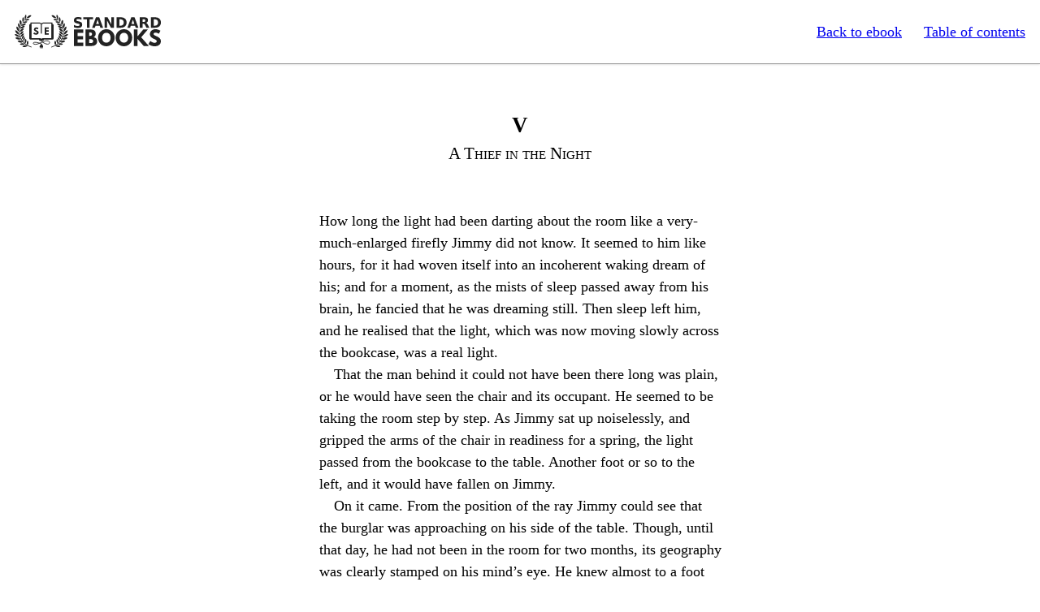

--- FILE ---
content_type: application/xhtml+xml
request_url: https://standardebooks.org/ebooks/p-g-wodehouse/a-gentleman-of-leisure/text/chapter-5
body_size: 5253
content:
<?xml version="1.0" encoding="utf-8"?>
<html xmlns="http://www.w3.org/1999/xhtml" xmlns:epub="http://www.idpf.org/2007/ops" epub:prefix="z3998: http://www.daisy.org/z3998/2012/vocab/structure/, se: https://standardebooks.org/vocab/1.0" xml:lang="en-GB" lang="en-GB">
	<head>
		<title>A Gentleman of Leisure - V: A Thief in the Night</title>
		<meta content="width=device-width, initial-scale=1" name="viewport"/>
		<link rel="canonical" href="https://standardebooks.org/ebooks/p-g-wodehouse/a-gentleman-of-leisure/text/chapter-5" />
		<link href="/css/web.css" media="screen" rel="stylesheet" type="text/css"/>
		<link href="../css/core.css" rel="stylesheet" type="text/css"/>
		<link href="../css/local.css" rel="stylesheet" type="text/css"/>
	</head>
	<body><header><a href="/honeypot" hidden="hidden">Following this link will ban your IP for 24 hours</a><nav><ul><li><a href="/">Standard Ebooks</a></li><li><a href="/ebooks/p-g-wodehouse/a-gentleman-of-leisure">Back to ebook</a></li><li><a href="/ebooks/p-g-wodehouse/a-gentleman-of-leisure/text">Table of contents</a></li></ul></nav></header><main epub:type="bodymatter z3998:fiction">
		<section id="chapter-5" epub:type="chapter">
			<hgroup>
				<h2 epub:type="ordinal z3998:roman">V</h2>
				<p epub:type="title">A Thief in the Night</p>
			</hgroup>
			<p>How long the light had been darting about the room like a very-much-enlarged firefly Jimmy did not know. It seemed to him like hours, for it had woven itself into an incoherent waking dream of his; and for a moment, as the mists of sleep passed away from his brain, he fancied that he was dreaming still. Then sleep left him, and he realised that the light, which was now moving slowly across the bookcase, was a real light.</p>
			<p>That the man behind it could not have been there long was plain, or he would have seen the chair and its occupant. He seemed to be taking the room step by step. As Jimmy sat up noiselessly, and gripped the arms of the chair in readiness for a spring, the light passed from the bookcase to the table. Another foot or so to the left, and it would have fallen on Jimmy.</p>
			<p>On it came. From the position of the ray Jimmy could see that the burglar was approaching on his side of the table. Though, until that day, he had not been in the room for two months, its geography was clearly stamped on his mind’s eye. He knew almost to a foot where his visitor was standing. Consequently when, rising swiftly from the chair he made a football dive into the darkness, it was no speculative dive. It had a conscious aim, and it was not restrained by any uncertainty as to whether the road to the burglar’s knees was clear or not.</p>
			<p>His shoulder bumped into a human leg. His arms closed instantaneously on it and pulled. There was a yelp of dismay and a crash. The lantern bounced away across the room and wrecked itself on the roof of the steam heater. Its owner collapsed in a heap on top of Jimmy.</p>
			<p>Jimmy, underneath at the fall, speedily put himself uppermost with a twist of his body. He had every advantage. The burglar was a small man, and had been taken very much by surprise, and any fight there might have been in him in normal circumstances had been shaken out of him by the fall. He lay still, not attempting to struggle.</p>
			<p>Jimmy half rose and, pulling his prisoner by inches to the door, felt up the wall till he found the electric-light button.</p>
			<p>The yellow glow which flooded the room disclosed a short, stocky youth of obviously Bowery extraction. A shock of vivid red hair was the first thing about him that caught the eye. A poet would have described it as Titian. Its proprietor’s friends and acquaintances probably called it “carrots.” Looking up at Jimmy from under this wealth of crimson was a not unpleasing face. It was not handsome certainly, but there were suggestions of a latent good humour. The nose had been broken at one period of its career, and one of the ears was undeniably of the cauliflower type; but these are little accidents which may happen to any high-spirited young gentleman. In costume the visitor had evidently been guided rather by individual taste than by the dictates of fashion. His coat was of rusty black, his trousers of grey, picked out with stains of various colours. Beneath the coat was a faded red-and-white sweater. A hat of soft felt lay on the floor by the table.</p>
			<p>The cut of the coat was poor, and the sit of it spoiled by a bulge in one of the pockets. Diagnosing this bulge correctly, Jimmy inserted his hand and drew out a dingy revolver.</p>
			<p>“Well?” he said, rising.</p>
			<p>Like most people, he had often wondered what he should do if he were to meet a burglar; and he had always come to the conclusion that curiosity would be his chief emotion. His anticipations had proved perfectly correct. Now that he had abstracted his visitor’s gun he had no wish to do anything but engage him in conversation. A burglar’s life was something so entirely outside his experience. He wanted to learn the burglar’s point of view. Incidentally, he reflected with amusement, as he recalled his wager, he might pick up a few useful hints.</p>
			<p>The man on the floor sat up and rubbed the back of his head ruefully.</p>
			<p>“Gee!” he muttered. “I t’ought some guy had t’rown de building at me.”</p>
			<p>“It was only little me,” said Jimmy. “Sorry if I hurt you at all. You really want a mat for that sort of thing.”</p>
			<p>The man’s hand went furtively to his pocket. Then his eye caught sight of the revolver, which Jimmy had placed on the table. With a sudden dash he seized it.</p>
			<p>“Now den, boss!” he said, between his teeth.</p>
			<p>Jimmy extended his hand towards him and unclasped it. Six cartridges lay in the palm.</p>
			<p>“Why worry?” he said. “Sit down and let us talk of life.”</p>
			<p>“It’s a fair cop, boss,” said the man resignedly.</p>
			<p>“Away with melancholy,” said Jimmy. “I’m not going to call the police. You can go whenever you like.”</p>
			<p>The man stared.</p>
			<p>“I mean it,” said Jimmy. “What’s the trouble? I’ve no grievance. I wish, though, if you haven’t any important engagement, you would stop and talk awhile first.”</p>
			<p>A broad grin spread itself across the other’s face. There was something singularly engaging about him when he grinned.</p>
			<p>“Gee! If youse ain’t goin’ to call de cops, I’ll talk till de chickens roost again.”</p>
			<p>“Talking, however,” said Jimmy, “is dry work. Are you a teetotaller?”</p>
			<p>“What’s dat? Me? On your way, boss!”</p>
			<p>“Then you’ll find a pretty decent whisky in that decanter. Help yourself. I think you’ll like it.”</p>
			<p>A musical gurgling, followed by a contented sigh, showed that the statement had been tested and proved correct.</p>
			<p>“Cigar?” asked Jimmy.</p>
			<p>“Me fer dat,” assented his visitor.</p>
			<p>“Take a handful.”</p>
			<p>“I eats dem alive,” said the marauder jovially, gathering in the spoils.</p>
			<p>Jimmy crossed his legs.</p>
			<p>“By the way,” he said, “let there be no secrets between us. What’s your name? Mine is Pitt⁠—James Willoughby Pitt.”</p>
			<p>“Mullins is my monaker, boss. Spike, dey calls me.”</p>
			<p>“And you make a living at this sort of thing?”</p>
			<p>“Not so bad.”</p>
			<p>“How did you get in here?”</p>
			<p>Spike Mullins grinned.</p>
			<p>“Gee! Ain’t de window open?”</p>
			<p>“If it hadn’t been?”</p>
			<p>“I’d a’ busted it.”</p>
			<p>Jimmy eyed him fixedly.</p>
			<p>“Can you use an oxyacetylene blowpipe?” he demanded.</p>
			<p>Spike was on the point of drinking. He lowered his glass and gaped.</p>
			<p>“What’s dat?” he said.</p>
			<p>“An oxyacetylene blowpipe.”</p>
			<p>“Search me,” said Spike blankly. “Dat gets past me.”</p>
			<p>Jimmy’s manner grew more severe.</p>
			<p>“Can you make soup?”</p>
			<p>“Soup, boss?”</p>
			<p>“He doesn’t know what soup is,” said Jimmy despairingly. “My good man, I’m afraid you have missed your vocation. You have no business to be trying to burgle. You don’t know the first thing about the game.”</p>
			<p>Spike was regarding him with furtive disquiet over his glass. Till now the red-haired one had been very well satisfied with his methods, but criticism was beginning to sap his nerve. He had heard tales of masters of his craft who made use of fearsome implements such as Jimmy had mentioned; burglars who had an airy acquaintanceship, bordering on insolent familiarity, with the marvels of science; men to whom the latest inventions were as familiar as his own jemmy was to himself. Could this be one of that select band? Jimmy began to take on a new aspect in his eyes.</p>
			<p>“Spike,” said Jimmy.</p>
			<p>“Huh!”</p>
			<p>“Have you a thorough knowledge of chemistry, physics⁠—”</p>
			<p>“On your way, boss!”</p>
			<p>“Toxicology⁠—”</p>
			<p>“Search me!”</p>
			<p>“Electricity and microscopy?”</p>
			<p>“Nine, ten. Dat’s de finish. I’m down and out.”</p>
			<p>Jimmy shook his head sadly.</p>
			<p>“Give up burglary,” he said. “It’s not in your line. Better try poultry farming.”</p>
			<p>Spike twiddled his glass, abashed.</p>
			<p>“Now I,” said Jimmy airily, “am thinking of breaking into a house tonight.”</p>
			<p>“Gee!” exclaimed Spike, his suspicions confirmed at last. “I t’ought youse was in de game, boss. Sure, you’re de guy dat’s onto all de curves. I t’ought so all along.”</p>
			<p>“I should like to hear,” said Jimmy amusedly, as one who draws out an intelligent child, “how you would set about burgling one of those uptown villas. My own work has been on a somewhat larger scale and on the other side of the Atlantic.”</p>
			<p>“De odder side?”</p>
			<p>“I have done as much in London as anywhere else,” said Jimmy. “A great town, London. Full of opportunities for the fine worker. Did you hear of the cracking of the new Asiatic Bank in Lombard Street?”</p>
			<p>“No, boss,” whispered Spike. “Was dat you?”</p>
			<p>“The police would like an answer to the same question,” he said self-consciously. “Perhaps you heard nothing of the disappearance of the Duchess of Havent’s diamonds?”</p>
			<p>“Was dat⁠—?”</p>
			<p>“The thief,” said Jimmy, flicking a speck of dust from his coat sleeve, “was discovered to have used an oxyacetylene blowpipe.”</p>
			<p>The rapturous intake of Spike’s breath was the only sound that broke the silence. Through the smoke his eyes could be seen slowly widening.</p>
			<p>“But about this villa,” said Jimmy. “I am always interested even in the humblest sides of the profession. Now, tell me, supposing you were going to break into a villa, what time of night would you do it?”</p>
			<p>“I always t’inks it’s best either late like dis or when de folks is in at supper,” said Spike respectfully.</p>
			<p>Jimmy smiled a faint, patronizing smile, and nodded.</p>
			<p>“Well, and what would you do?”</p>
			<p>“I’d rubber around some to see isn’t dere a window open somewheres,” said Spike diffidently.</p>
			<p>“And if there wasn’t?”</p>
			<p>“I’d climb up de porch and into one of de bedrooms,” said Spike, almost blushing. He felt like a boy reading his first attempts at original poetry to an established critic. What would this master cracksman, this polished wielder of the oxyacetylene blowpipe, this expert in toxicology, microscopy, and physics, think of his callow outpourings?</p>
			<p>“How would you get into the bedroom?”</p>
			<p>Spike hung his head.</p>
			<p>“Bust de catch wit me jemmy,” he whispered shamefacedly.</p>
			<p>“Burst the catch with your jemmy?”</p>
			<p>“It’s de only way I ever learned,” pleaded Spike.</p>
			<p>The expert was silent. He seemed to be thinking. The other watched his face humbly.</p>
			<p>“How would youse do it, boss?” he ventured timidly, at last.</p>
			<p>“Eh?”</p>
			<p>“How would youse do it?”</p>
			<p>“Why, I’m not sure,” said the master graciously, “whether your way might not do in a case like that. It’s crude, of course, but with a few changes it would do.”</p>
			<p>“Gee, boss! Is dat right?” queried the astonished disciple.</p>
			<p>“It would do,” said the master, frowning thoughtfully. “It would do quite well⁠—quite well.”</p>
			<p>Spike drew a deep breath of joy and astonishment. That his methods should meet with approval from such a mind!</p>
			<p>“Gee!” he whispered. As who should say, “I am Napoleon.”</p>
		</section>
	</main><footer><ul><li><a href="/ebooks/p-g-wodehouse/a-gentleman-of-leisure/text/chapter-4" rel="prev"><i>Previous:</i> A Gentleman of Leisure - IV: Molly</a></li><li><a href="/ebooks/p-g-wodehouse/a-gentleman-of-leisure/text/chapter-6" rel="next"><i>Next:</i> A Gentleman of Leisure - VI: An Exhibition Performance</a></li></ul></footer></body>
</html>


--- FILE ---
content_type: text/css
request_url: https://standardebooks.org/ebooks/p-g-wodehouse/a-gentleman-of-leisure/css/local.css
body_size: -146
content:
@charset "utf-8";
@namespace epub "http://www.idpf.org/2007/ops";

/* All dedications */
section[epub|type~="dedication"]{
	text-align: center;
}

section[epub|type~="dedication"] > *{
	display: inline-block;
	margin: auto;
	margin-top: 3em;
	max-width: 80%;
}

@supports(display: flex){
	section[epub|type~="dedication"]{
		align-items: center;
		box-sizing: border-box;
		display: flex;
		flex-direction: column;
		justify-content: center;
		min-height: calc(98vh - 3em);
		padding-top: 3em;
	}

	section[epub|type~="dedication"] > *{
		margin: 0;
	}
}
/* End all dedications */

[epub|type~="z3998:letter"] header{
	text-align: right;
}

footer{
	margin-top: 1em;
	text-align: right;
}

[epub|type~="z3998:sender"],
[epub|type~="z3998:recipient"],
[epub|type~="z3998:salutation"],
[epub|type~="z3998:signature"]{
	font-variant: small-caps;
}

[epub|type~="z3998:postscript"]{
	margin-top: 1em;
	text-align: initial;
	text-indent: 0;
}
